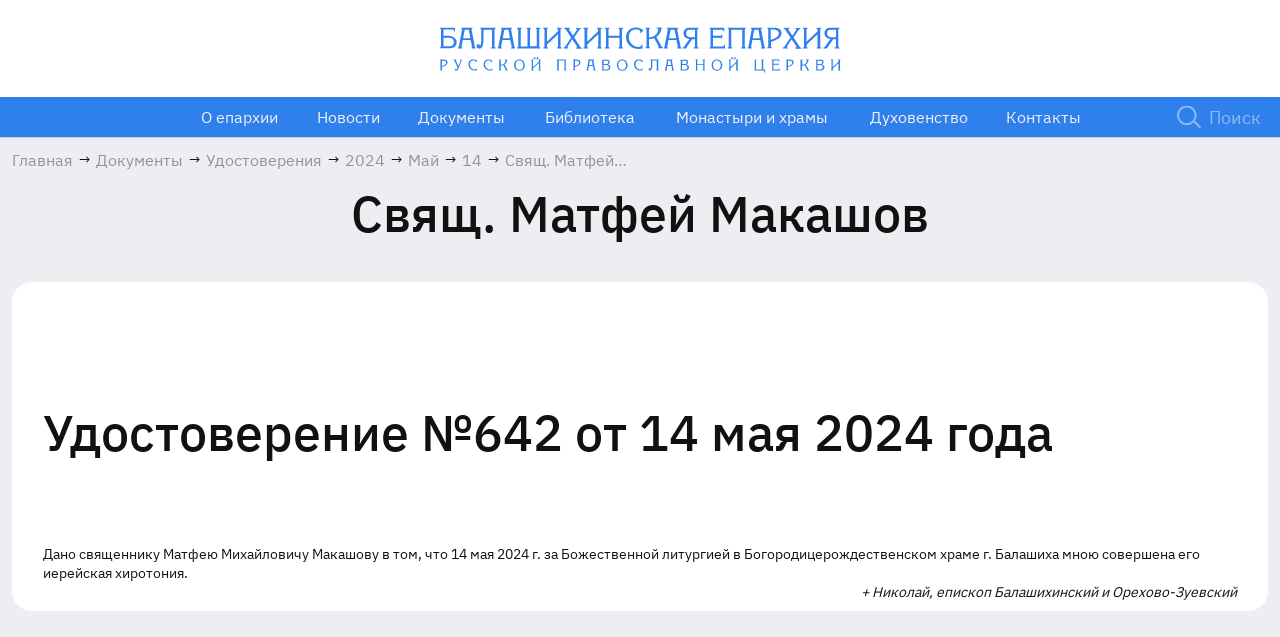

--- FILE ---
content_type: text/html; charset=UTF-8
request_url: https://mosbalepar.ru/documents/consecrations/2024/05/14/179418/
body_size: 7771
content:
 <!DOCTYPE html>
<html lang="ru">
  <head>
      <meta charset="utf-8">
      <meta http-equiv="X-UA-Compatible" content="IE=edge">
      <meta content="width=device-width, initial-scale=1.0" name="viewport">
      <meta name="theme-color" content="#ffffff">
      <title>Свящ. Матфей Макашов</title>
      <link rel="canonical" href="https://mosbalepar.ru/documents/consecrations/2024/05/14/179418/"/>
      <link rel="shortcut icon" href="/favicon.ico" type="image/x-icon">
      <link rel="icon" href="/favicon.ico" type="image/x-icon">
      <link rel="apple-touch-icon" sizes="180x180" href="/apple-touch-icon.png">
      <link rel="icon" type="image/png" sizes="32x32" href="/favicon-32x32.png">
      <link rel="icon" type="image/png" sizes="16x16" href="/favicon-16x16.png">
            <meta http-equiv="Content-Type" content="text/html; charset=UTF-8" />
<script data-skip-moving="true">(function(w, d, n) {var cl = "bx-core";var ht = d.documentElement;var htc = ht ? ht.className : undefined;if (htc === undefined || htc.indexOf(cl) !== -1){return;}var ua = n.userAgent;if (/(iPad;)|(iPhone;)/i.test(ua)){cl += " bx-ios";}else if (/Windows/i.test(ua)){cl += ' bx-win';}else if (/Macintosh/i.test(ua)){cl += " bx-mac";}else if (/Linux/i.test(ua) && !/Android/i.test(ua)){cl += " bx-linux";}else if (/Android/i.test(ua)){cl += " bx-android";}cl += (/(ipad|iphone|android|mobile|touch)/i.test(ua) ? " bx-touch" : " bx-no-touch");cl += w.devicePixelRatio && w.devicePixelRatio >= 2? " bx-retina": " bx-no-retina";if (/AppleWebKit/.test(ua)){cl += " bx-chrome";}else if (/Opera/.test(ua)){cl += " bx-opera";}else if (/Firefox/.test(ua)){cl += " bx-firefox";}ht.className = htc ? htc + " " + cl : cl;})(window, document, navigator);</script>


<link href="/bitrix/js/ui/design-tokens/dist/ui.design-tokens.min.css?171864079423463" type="text/css"  rel="stylesheet" />
<link href="/bitrix/cache/css/s1/balep2022/page_0377929b9520ef2c0a011db3f9d0856d/page_0377929b9520ef2c0a011db3f9d0856d_v1.css?17653804883051" type="text/css"  rel="stylesheet" />
<link href="/bitrix/cache/css/s1/balep2022/template_ddbe745854b8df9b6c36cc725c993e9a/template_ddbe745854b8df9b6c36cc725c993e9a_v1.css?1765379620263076" type="text/css"  data-template-style="true" rel="stylesheet" />
<link href="/bitrix/panel/main/popup.min.css?171864079320774" type="text/css"  data-template-style="true"  rel="stylesheet" />







<!-- dev2fun module opengraph -->
<meta property="og:title" content="Свящ. Матфей Макашов"/>
<meta property="og:url" content="https://mosbalepar.ru/documents/consecrations/2024/05/14/179418/"/>
<meta property="og:type" content="website"/>
<meta property="og:site_name" content="Балашихинская епархия Русской Православной Церкви"/>
<!-- /dev2fun module opengraph -->



  
  </head>
  <body>
  <div class="preloader"></div>
  <div id="panelka"></div>
  <div id="gotop"><span class="icon-chevron">
        <svg class="icon-svg">
          <use xlink:href="/local/templates/balep2022/img/sprite.svg#chevron"></use>
        </svg></span>
    </div>
    <div id="app">
      <header class="header">
        <div class="header-top"> 
          <div class="container-fluid">
                            <a class="header-logo" href="/">
                                <img class="is-desktop " src="/local/templates/balep2022/img/logo-desc.svg" alt="Logo" height="46">
                  <img class="is-tablet" src="/local/templates/balep2022/img/logo-mob.svg" alt="Logo">
                  <img class="show-menu-logo" src="/local/templates/balep2022/img/logo-mob-menu.svg" alt="Logo">
                                  </a>
                            </div>
        </div>
        <div class="header-bot">
          <div class="container-fluid">
            <div class="nav-toggler js-show-nav-mobile">
              <div class="nav-toggler__icon"> 
                <div class="nav-toggler__icon--open"> <span class="icon-hamburger">
                    <svg class="icon-svg">
                      <use xlink:href="/local/templates/balep2022/img/sprite.svg#hamburger"></use>
                    </svg></span>
                </div>
                <div class="nav-toggler__icon--close"><span class="icon-hamburger-close">
                    <svg class="icon-svg">
                      <use xlink:href="/local/templates/balep2022/img/sprite.svg#hamburger-close"></use>
                    </svg></span>
                </div>
              </div>
              <div class="nav-toggler__text">меню</div>
            </div>
            <nav class="main-nav" id="nav-mobile" itemscope="" itemtype="http://schema.org/SiteNavigationElement">
              <ul class="main-nav__list" itemscope="" itemtype="http://schema.org/ItemList">
                <li class="main-nav__item is-tablet">
                  <a class="main-nav__link main-nav__link--icon js-show-search-drop">
                    <span class="main-nav__link-icon">
                      <span class="icon-search">
                        <svg class="icon-svg">
                          <use xlink:href="/local/templates/balep2022/img/sprite.svg#search"></use>
                        </svg>
                      </span>
                    </span>
                    <span class="main-nav__text">Поиск</span>
                  </a>
                </li>
                



	
	
					<li class="main-nav__item main-nav__item--has-child" itemprop="itemListElement" itemscope="" itemtype="http://schema.org/ItemList">
				<a class="main-nav__link" href="/eparhy/" itemprop="url">
					<span class="main-nav__text-main">О епархии</span>
					<span class="main-nav__text-second" itemprop="name" >О епархии</span>
                    <meta itemprop="name" content="О епархии" />
<!--                    <meta itemprop="position" content="--><!--">-->
				</a>
				<span class="main-nav__item-arrow-bot js-open-drop-nav">
					<span class="icon-chevron-b">
						<svg class="icon-svg">
							<use xlink:href="/local/templates/balep2022/img/sprite.svg#chevron-b"></use>
						</svg>
					</span>
				</span>
				<ul class="main-nav__drop" itemprop="itemListElement" itemscope="" itemtype="http://schema.org/ItemList">
		
	
	

	
	
		
			                <li class="main-nav__drop-item" itemprop="itemListElement" itemscope="" itemtype="http://schema.org/ItemList"><a class="main-nav__drop-link" href="/eparhy/head/" itemprop="url"><span itemprop="name">Правящий архиерей</span></a><meta itemprop="name" content="Правящий архиерей" />

			</li>
			
		
	
	

	
	
		
			                <li class="main-nav__drop-item" itemprop="itemListElement" itemscope="" itemtype="http://schema.org/ItemList"><a class="main-nav__drop-link" href="/eparhy/eparkhialnoe-upravlenie/" itemprop="url"><span itemprop="name">Епархиальное управление</span></a><meta itemprop="name" content="Епархиальное управление" />

			</li>
			
		
	
	

	
	
		
			                <li class="main-nav__drop-item" itemprop="itemListElement" itemscope="" itemtype="http://schema.org/ItemList"><a class="main-nav__drop-link" href="/eparhy/eparkhialnyy-sovet/" itemprop="url"><span itemprop="name">Епархиальный совет</span></a><meta itemprop="name" content="Епархиальный совет" />

			</li>
			
		
	
	

	
	
		
			                <li class="main-nav__drop-item" itemprop="itemListElement" itemscope="" itemtype="http://schema.org/ItemList"><a class="main-nav__drop-link" href="/eparhy/struktury-i-otdely/" itemprop="url"><span itemprop="name">Отделы и комиссии</span></a><meta itemprop="name" content="Отделы и комиссии" />

			</li>
			
		
	
	

	
	
		
			                <li class="main-nav__drop-item" itemprop="itemListElement" itemscope="" itemtype="http://schema.org/ItemList"><a class="main-nav__drop-link" href="/eparhy/dukhovniki-eparkhii/" itemprop="url"><span itemprop="name">Духовники епархии</span></a><meta itemprop="name" content="Духовники епархии" />

			</li>
			
		
	
	

	
	
		
			                <li class="main-nav__drop-item" itemprop="itemListElement" itemscope="" itemtype="http://schema.org/ItemList"><a class="main-nav__drop-link" href="/novomucheniki/" itemprop="url"><span itemprop="name">Новомученики</span></a><meta itemprop="name" content="Новомученики" />

			</li>
			
		
	
	

			</ul></li>	
	
					<li class="main-nav__item main-nav__item--has-child" itemprop="itemListElement" itemscope="" itemtype="http://schema.org/ItemList">
				<a class="main-nav__link" href="/news/" itemprop="url">
					<span class="main-nav__text-main">Новости</span>
					<span class="main-nav__text-second" itemprop="name" >Новости</span>
                    <meta itemprop="name" content="Новости" />
<!--                    <meta itemprop="position" content="--><!--">-->
				</a>
				<span class="main-nav__item-arrow-bot js-open-drop-nav">
					<span class="icon-chevron-b">
						<svg class="icon-svg">
							<use xlink:href="/local/templates/balep2022/img/sprite.svg#chevron-b"></use>
						</svg>
					</span>
				</span>
				<ul class="main-nav__drop" itemprop="itemListElement" itemscope="" itemtype="http://schema.org/ItemList">
		
	
	

	
	
		
			                <li class="main-nav__drop-item" itemprop="itemListElement" itemscope="" itemtype="http://schema.org/ItemList"><a class="main-nav__drop-link" href="https://balep.ru/news/" itemprop="url"><span itemprop="name">Все новости</span></a><meta itemprop="name" content="Все новости" />

			</li>
			
		
	
	

	
	
		
			                <li class="main-nav__drop-item" itemprop="itemListElement" itemscope="" itemtype="http://schema.org/ItemList"><a class="main-nav__drop-link" href="https://balep.ru/news/?tag=137" itemprop="url"><span itemprop="name">Архиерей</span></a><meta itemprop="name" content="Архиерей" />

			</li>
			
		
	
	

	
	
		
			                <li class="main-nav__drop-item" itemprop="itemListElement" itemscope="" itemtype="http://schema.org/ItemList"><a class="main-nav__drop-link" href="https://balep.ru/news/?tag=52" itemprop="url"><span itemprop="name">Балашихинское благочиние</span></a><meta itemprop="name" content="Балашихинское благочиние" />

			</li>
			
		
	
	

	
	
		
			                <li class="main-nav__drop-item" itemprop="itemListElement" itemscope="" itemtype="http://schema.org/ItemList"><a class="main-nav__drop-link" href="https://balep.ru/news/?tag=29" itemprop="url"><span itemprop="name">Богородское благочиние</span></a><meta itemprop="name" content="Богородское благочиние" />

			</li>
			
		
	
	

	
	
		
			                <li class="main-nav__drop-item" itemprop="itemListElement" itemscope="" itemtype="http://schema.org/ItemList"><a class="main-nav__drop-link" href="https://balep.ru/news/?tag=145" itemprop="url"><span itemprop="name">Ликино-Дулёвское благочиние</span></a><meta itemprop="name" content="Ликино-Дулёвское благочиние" />

			</li>
			
		
	
	

	
	
		
			                <li class="main-nav__drop-item" itemprop="itemListElement" itemscope="" itemtype="http://schema.org/ItemList"><a class="main-nav__drop-link" href="https://balep.ru/news/?tag=136" itemprop="url"><span itemprop="name">Лосино-Петровское благочиние</span></a><meta itemprop="name" content="Лосино-Петровское благочиние" />

			</li>
			
		
	
	

	
	
		
			                <li class="main-nav__drop-item" itemprop="itemListElement" itemscope="" itemtype="http://schema.org/ItemList"><a class="main-nav__drop-link" href="https://balep.ru/news/?tag=36" itemprop="url"><span itemprop="name">Орехово-Зуевское благочиние</span></a><meta itemprop="name" content="Орехово-Зуевское благочиние" />

			</li>
			
		
	
	

	
	
		
			                <li class="main-nav__drop-item" itemprop="itemListElement" itemscope="" itemtype="http://schema.org/ItemList"><a class="main-nav__drop-link" href="https://balep.ru/news/?tag=44" itemprop="url"><span itemprop="name">Павловопосадское благочиние</span></a><meta itemprop="name" content="Павловопосадское благочиние" />

			</li>
			
		
	
	

	
	
		
			                <li class="main-nav__drop-item" itemprop="itemListElement" itemscope="" itemtype="http://schema.org/ItemList"><a class="main-nav__drop-link" href="https://balep.ru/news/?tag=20" itemprop="url"><span itemprop="name">Шатурское благочиние</span></a><meta itemprop="name" content="Шатурское благочиние" />

			</li>
			
		
	
	

	
	
		
			                <li class="main-nav__drop-item" itemprop="itemListElement" itemscope="" itemtype="http://schema.org/ItemList"><a class="main-nav__drop-link" href="https://balep.ru/news/?tag=26" itemprop="url"><span itemprop="name">Щёлковское благочиние</span></a><meta itemprop="name" content="Щёлковское благочиние" />

			</li>
			
		
	
	

	
	
		
			                <li class="main-nav__drop-item" itemprop="itemListElement" itemscope="" itemtype="http://schema.org/ItemList"><a class="main-nav__drop-link" href="https://balep.ru/news/?tag=81" itemprop="url"><span itemprop="name">Новости монастырей</span></a><meta itemprop="name" content="Новости монастырей" />

			</li>
			
		
	
	

			</ul></li>	
	
					<li class="main-nav__item main-nav__item--has-child" itemprop="itemListElement" itemscope="" itemtype="http://schema.org/ItemList">
				<a class="main-nav__link" href="/documents/" itemprop="url">
					<span class="main-nav__text-main">Документы</span>
					<span class="main-nav__text-second" itemprop="name" >Документы</span>
                    <meta itemprop="name" content="Документы" />
<!--                    <meta itemprop="position" content="--><!--">-->
				</a>
				<span class="main-nav__item-arrow-bot js-open-drop-nav">
					<span class="icon-chevron-b">
						<svg class="icon-svg">
							<use xlink:href="/local/templates/balep2022/img/sprite.svg#chevron-b"></use>
						</svg>
					</span>
				</span>
				<ul class="main-nav__drop" itemprop="itemListElement" itemscope="" itemtype="http://schema.org/ItemList">
		
	
	

	
	
		
			                <li class="main-nav__drop-item" itemprop="itemListElement" itemscope="" itemtype="http://schema.org/ItemList"><a class="main-nav__drop-link" href="/documents/circulars/" itemprop="url"><span itemprop="name">Циркуляры</span></a><meta itemprop="name" content="Циркуляры" />

			</li>
			
		
	
	

	
	
		
			                <li class="main-nav__drop-item" itemprop="itemListElement" itemscope="" itemtype="http://schema.org/ItemList"><a class="main-nav__drop-link" href="/documents/decrees/" itemprop="url"><span itemprop="name">Указы</span></a><meta itemprop="name" content="Указы" />

			</li>
			
		
	
	

	
	
		
			                <li class="main-nav__drop-item" itemprop="itemListElement" itemscope="" itemtype="http://schema.org/ItemList"><a class="main-nav__drop-link" href="/documents/orders/" itemprop="url"><span itemprop="name">Распоряжения</span></a><meta itemprop="name" content="Распоряжения" />

			</li>
			
		
	
	

	
	
		
			                <li class="main-nav__drop-item" itemprop="itemListElement" itemscope="" itemtype="http://schema.org/ItemList"><a class="main-nav__drop-link" href="/documents/consecrations/" itemprop="url"><span itemprop="name">Удостоверения</span></a><meta itemprop="name" content="Удостоверения" />

			</li>
			
		
	
	

	
	
		
			                <li class="main-nav__drop-item" itemprop="itemListElement" itemscope="" itemtype="http://schema.org/ItemList"><a class="main-nav__drop-link" href="/documents/misc/" itemprop="url"><span itemprop="name">Прочие документы</span></a><meta itemprop="name" content="Прочие документы" />

			</li>
			
		
	
	

			</ul></li>	
	
					<li class="main-nav__item main-nav__item--has-child" itemprop="itemListElement" itemscope="" itemtype="http://schema.org/ItemList">
				<a class="main-nav__link" href="/library/" itemprop="url">
					<span class="main-nav__text-main">Библиотека</span>
					<span class="main-nav__text-second" itemprop="name" >Библиотека</span>
                    <meta itemprop="name" content="Библиотека" />
<!--                    <meta itemprop="position" content="--><!--">-->
				</a>
				<span class="main-nav__item-arrow-bot js-open-drop-nav">
					<span class="icon-chevron-b">
						<svg class="icon-svg">
							<use xlink:href="/local/templates/balep2022/img/sprite.svg#chevron-b"></use>
						</svg>
					</span>
				</span>
				<ul class="main-nav__drop" itemprop="itemListElement" itemscope="" itemtype="http://schema.org/ItemList">
		
	
	

	
	
		
			                <li class="main-nav__drop-item" itemprop="itemListElement" itemscope="" itemtype="http://schema.org/ItemList"><a class="main-nav__drop-link" href="/library/bible/" itemprop="url"><span itemprop="name">Библия</span></a><meta itemprop="name" content="Библия" />

			</li>
			
		
	
	

	
	
		
			                <li class="main-nav__drop-item" itemprop="itemListElement" itemscope="" itemtype="http://schema.org/ItemList"><a class="main-nav__drop-link" href="/library/sermons/" itemprop="url"><span itemprop="name">Проповеди</span></a><meta itemprop="name" content="Проповеди" />

			</li>
			
		
	
	

	
	
		
			                <li class="main-nav__drop-item" itemprop="itemListElement" itemscope="" itemtype="http://schema.org/ItemList"><a class="main-nav__drop-link" href="/library/dukhovnaya-muzyka/" itemprop="url"><span itemprop="name">Духовная музыка</span></a><meta itemprop="name" content="Духовная музыка" />

			</li>
			
		
	
	

	
	
		
			                <li class="main-nav__drop-item" itemprop="itemListElement" itemscope="" itemtype="http://schema.org/ItemList"><a class="main-nav__drop-link" href="/library/bogosluzhebnye-teksty-i-molitvy/" itemprop="url"><span itemprop="name">Богослужебные тексты и молитвы</span></a><meta itemprop="name" content="Богослужебные тексты и молитвы" />

			</li>
			
		
	
	

			</ul></li>	
	
		
							<li class="main-nav__item" itemprop="itemListElement" itemscope="" itemtype="http://schema.org/ItemList">
					<a class="main-nav__link"  href="/eparhy/temples/" itemprop="url">
						<span class="main-nav__text-main">Монастыри и храмы</span>
						<span class="main-nav__text-second" itemprop="name" >Монастыри и храмы</span>
                        <meta itemprop="name" content="Монастыри и храмы" />
					</a>	

				</li>
			
		
	
	

	
	
		
							<li class="main-nav__item" itemprop="itemListElement" itemscope="" itemtype="http://schema.org/ItemList">
					<a class="main-nav__link"  href="/eparhy/klirics/by-lastname/" itemprop="url">
						<span class="main-nav__text-main">Духовенство</span>
						<span class="main-nav__text-second" itemprop="name" >Духовенство</span>
                        <meta itemprop="name" content="Духовенство" />
					</a>	

				</li>
			
		
	
	

	
	
					<li class="main-nav__item main-nav__item--has-child" itemprop="itemListElement" itemscope="" itemtype="http://schema.org/ItemList">
				<a class="main-nav__link" href="/contacts/" itemprop="url">
					<span class="main-nav__text-main">Контакты</span>
					<span class="main-nav__text-second" itemprop="name" >Контакты</span>
                    <meta itemprop="name" content="Контакты" />
<!--                    <meta itemprop="position" content="--><!--">-->
				</a>
				<span class="main-nav__item-arrow-bot js-open-drop-nav">
					<span class="icon-chevron-b">
						<svg class="icon-svg">
							<use xlink:href="/local/templates/balep2022/img/sprite.svg#chevron-b"></use>
						</svg>
					</span>
				</span>
				<ul class="main-nav__drop" itemprop="itemListElement" itemscope="" itemtype="http://schema.org/ItemList">
		
	
	

	
	
		
			                <li class="main-nav__drop-item" itemprop="itemListElement" itemscope="" itemtype="http://schema.org/ItemList"><a class="main-nav__drop-link" href="/contacts/kanonicheskaya-komissiya/" itemprop="url"><span itemprop="name">Каноническая комиссия</span></a><meta itemprop="name" content="Каноническая комиссия" />

			</li>
			
		
	
	

	
	
		
			                <li class="main-nav__drop-item" itemprop="itemListElement" itemscope="" itemtype="http://schema.org/ItemList"><a class="main-nav__drop-link" href="/contacts/feedback/" itemprop="url"><span itemprop="name">Обратная связь</span></a><meta itemprop="name" content="Обратная связь" />

			</li>
			
		
	
	

	
	
		
			                <li class="main-nav__drop-item" itemprop="itemListElement" itemscope="" itemtype="http://schema.org/ItemList"><a class="main-nav__drop-link" href="/contacts/requisites" itemprop="url"><span itemprop="name">Реквизиты</span></a><meta itemprop="name" content="Реквизиты" />

			</li>
			
		
	
	

	
	
		
			                <li class="main-nav__drop-item" itemprop="itemListElement" itemscope="" itemtype="http://schema.org/ItemList"><a class="main-nav__drop-link" href="/contacts/faq/" itemprop="url"><span itemprop="name">Часто задаваемые вопросы</span></a><meta itemprop="name" content="Часто задаваемые вопросы" />

			</li>
			
		
	
	

	</ul></li>
                
              </ul>
            </nav>
            <form class="search-form js-show-search-drop" action="/search/"> 
              <button class="search-form__btn" name="s" type="submit"><img src="/local/templates/balep2022/img/icon/search.svg" alt=""></button>
              <input class="search-form__input" readonly name="q" type="text" placeholder="Поиск">
            </form>
          </div>
        </div>
        <div class="drop-search js-show-search-drop-target">
          <div class="drop-search__inner">
            <form class="search-form" action="/search/"> 
              <button class="search-form__btn" name="s" type="submit"><span class="icon-search">
                  <svg class="icon-svg">
                    <use xlink:href="/local/templates/balep2022/img/sprite.svg#search"></use>
                  </svg></span>
              </button>
              <input class="search-form__input" name="q" type="text" placeholder="Введите слово для поиска"><span class="search-form__clear js-clear-input"><span class="icon-close">
                  <svg class="icon-svg">
                    <use xlink:href="/local/templates/balep2022/img/sprite.svg#close"></use>
                  </svg></span></span>
            </form>
          </div>
        </div>
      </header>
            <main class="content ">
                        <div class="container-fluid">
          <nav class="breadcrumb-block" aria-label="breadcrumb" >
<ol class="breadcrumb" itemprop="http://schema.org/breadcrumb" itemscope itemtype="http://schema.org/BreadcrumbList">

			<li class="breadcrumb-item" itemprop="itemListElement" itemscope itemtype="https://schema.org/ListItem">
				<a href="/" title="Главная"  itemprop="item">
					<span  itemprop="name">Главная</span>
				</a>
				<meta itemprop="position" content="1" />
			</li><span class="breadcrumb-separator">→</span>
			<li class="breadcrumb-item" itemprop="itemListElement" itemscope itemtype="https://schema.org/ListItem">
				<a href="/documents/" title="Документы"  itemprop="item">
					<span  itemprop="name">Документы</span>
				</a>
				<meta itemprop="position" content="2" />
			</li><span class="breadcrumb-separator">→</span>
			<li class="breadcrumb-item" itemprop="itemListElement" itemscope itemtype="https://schema.org/ListItem">
				<a href="/documents/consecrations/" title="Удостоверения"  itemprop="item">
					<span  itemprop="name">Удостоверения</span>
				</a>
				<meta itemprop="position" content="3" />
			</li><span class="breadcrumb-separator">→</span>
			<li class="breadcrumb-item" itemprop="itemListElement" itemscope itemtype="https://schema.org/ListItem">
				<a href="/documents/consecrations/2024/" title="2024"  itemprop="item">
					<span  itemprop="name">2024</span>
				</a>
				<meta itemprop="position" content="4" />
			</li><span class="breadcrumb-separator">→</span>
			<li class="breadcrumb-item" itemprop="itemListElement" itemscope itemtype="https://schema.org/ListItem">
				<a href="/documents/consecrations/2024/05/" title="Май"  itemprop="item">
					<span  itemprop="name">Май</span>
				</a>
				<meta itemprop="position" content="5" />
			</li><span class="breadcrumb-separator">→</span>
			<li class="breadcrumb-item" itemprop="itemListElement" itemscope itemtype="https://schema.org/ListItem">
				<a href="/documents/consecrations/2024/05/14/" title="14"  itemprop="item">
					<span  itemprop="name">14</span>
				</a>
				<meta itemprop="position" content="6" />
			</li><span class="breadcrumb-separator">→</span>
			<li class="breadcrumb-item active" aria-current="page" itemprop="itemListElement" itemscope="" itemtype="http://schema.org/ListItem">
			    <meta itemprop="item" content="Свящ. Матфей Макашов" />
				<span  itemprop="name">Свящ. Матфей Макашов</span>
				<meta itemprop="position" content="7" />
			</li></ol></nav>           
          </div>
        <div class="main-content"> 
    <div class="main-content__head"> 
    <div class="container container--medium">
        <div class="main-content__title"> 
        <h1 class="m-0">Свящ. Матфей Макашов</h1>
        </div>
    </div>
    </div>
<div class="main-content__body">
	<div class="container container--medium">
	
	<div class="news-detail show-mobile" id="bx_2663864669_">
		<div class="news-detail__content no-top-border">
							<h1>Удостоверение №642 от 14 мая 2024 года				</h1>
						Дано священнику Матфею Михайловичу Макашову в том, что 14 мая 2024 г. за Божественной литургией в Богородицерождественском храме г. Балашиха мною совершена его иерейская хиротония.   
			<br>
			 
				<div class='text-right'><em>+ Николай, епископ Балашихинский и Орехово-Зуевский</em></div>
					</div>
	</div>
	<br><br>
		<div class="ukaz-popup__print">
				</div>
	</div>
</div>
</div>
</div>

</main>
      <footer class="footer">
        <div class="container"> 
          <div class="footer-info">
            <div class="footer-info__item"> 
              <div class="footer-info__icon"> <span class="icon-loc">
                  <svg class="icon-svg">
                    <use xlink:href="/local/templates/balep2022/img/sprite.svg#loc"></use>
                  </svg></span>
              </div>
              <div class="footer-info__text">
			  143900, Московская область, город Балашиха, площадь Александра Невского, д. 1 корп. 1              </div>
            </div>
            <div class="footer-info__item"><a class="footer-info__link" href="tel::+74951919309"> 
                <div class="footer-info__icon"> <span class="icon-phone">
                    <svg class="icon-svg">
                      <use xlink:href="/local/templates/balep2022/img/sprite.svg#phone"></use>
                    </svg></span>
                </div>
                <div class="footer-info__text">+7 (495) 19-19-309</div></a>
              </div>
              <div class="footer-info__item"> 
	<div class="social">
		<a class="social__item" href="https://vk.com/mosbalepar/" target="_blank" rel="noopener"  rel="nofollow" id="bx_3218110189_147514">
		<span class="icon-vk">
		<svg class="icon-svg">
			<use xlink:href="/local/templates/balep2022/img/sprite.svg#vk"></use>
		</svg>
		</span>
	</a>        
		<a class="social__item" href="https://t.me/mosbalepar" target="_blank" rel="noopener"  rel="nofollow" id="bx_3218110189_147517">
		<span class="icon-tg">
		<svg class="icon-svg">
			<use xlink:href="/local/templates/balep2022/img/sprite.svg#tg"></use>
		</svg>
		</span>
	</a>        
	</div>
</div>            
            <div class="footer-info__item"> 
              <div class="copyright">© 2001—2026 Балашихинская Епархия Русской Православной Церкви</div>
            </div>
<div class="makers">
                            <div class="makers-text">
                                Сделано в -
                            </div>
                            <a href="https://artbyte.agency/" rel="nofollow" target="_blank" class="makers-logo">
                                <img src="/local/img/artbyte-f.svg" alt="artbyte - разработка сайтов">
                            </a>
                        </div>
          </div>
        </div>
      </footer>
	  <div class="popup popup__form" id="subscrube-popup" style="display:none;">
	<div class="popup__inner"> 
		<div class="popup__head"> 
		<div class="popup__title"> 
			<div class="h2 m-0">Подписка на новости</div>
		</div>
		</div>
		<div class="popup__body"> 
			<form class="form js-validate-form ajax-form" method="post" action="/local/ajax/subscribe.php" id="subscribe-fprm">
				<div class="from__row">
				<label class="form__label" for="input-subscrube">E-mail</label>
					<input class="form__input" id="input-subscrube" type="text" name="email" placeholder="" data-msg-required="Поле не должно быть пустым" data-msg-email="Введите корректный email" data-rule-required="true" data-rule-email="true">
				</div>
				<div class="form__footer"> 
					<input class="btn form__btn" type="submit" value="Подписаться">
				</div>
				<div class="ajax-result"></div>
			</form>
		</div>
	</div>
</div>

<div class="popup popup-duhovensvto" id="duhovenstvo-popup" style="display:none;">
        <div class="popup__inner"> 
          <div class="person" id="popup_duhovenstvo_content">
			Загрузка...
          </div>
        </div>
      </div>
    </div>


  <!-- Yandex.Metrika counter -->  <noscript><div><img src="https://mc.yandex.ru/watch/91197114" style="position:absolute; left:-9999px;" alt="" /></div></noscript> <!-- /Yandex.Metrika counter -->
	<div class="popup popup-grey" id="ukaz-popup" style="display:none;">
    <div class="popup__inner" id="ukaz_ajax_popup">
        Загрузка...
    </div>
</div>
  <script>if(!window.BX)window.BX={};if(!window.BX.message)window.BX.message=function(mess){if(typeof mess==='object'){for(let i in mess) {BX.message[i]=mess[i];} return true;}};</script>
<script>(window.BX||top.BX).message({"JS_CORE_LOADING":"Загрузка...","JS_CORE_NO_DATA":"- Нет данных -","JS_CORE_WINDOW_CLOSE":"Закрыть","JS_CORE_WINDOW_EXPAND":"Развернуть","JS_CORE_WINDOW_NARROW":"Свернуть в окно","JS_CORE_WINDOW_SAVE":"Сохранить","JS_CORE_WINDOW_CANCEL":"Отменить","JS_CORE_WINDOW_CONTINUE":"Продолжить","JS_CORE_H":"ч","JS_CORE_M":"м","JS_CORE_S":"с","JSADM_AI_HIDE_EXTRA":"Скрыть лишние","JSADM_AI_ALL_NOTIF":"Показать все","JSADM_AUTH_REQ":"Требуется авторизация!","JS_CORE_WINDOW_AUTH":"Войти","JS_CORE_IMAGE_FULL":"Полный размер"});</script><script src="/bitrix/js/main/core/core.min.js?1763125219229643"></script><script>BX.Runtime.registerExtension({"name":"main.core","namespace":"BX","loaded":true});</script>
<script>BX.setJSList(["\/bitrix\/js\/main\/core\/core_ajax.js","\/bitrix\/js\/main\/core\/core_promise.js","\/bitrix\/js\/main\/polyfill\/promise\/js\/promise.js","\/bitrix\/js\/main\/loadext\/loadext.js","\/bitrix\/js\/main\/loadext\/extension.js","\/bitrix\/js\/main\/polyfill\/promise\/js\/promise.js","\/bitrix\/js\/main\/polyfill\/find\/js\/find.js","\/bitrix\/js\/main\/polyfill\/includes\/js\/includes.js","\/bitrix\/js\/main\/polyfill\/matches\/js\/matches.js","\/bitrix\/js\/ui\/polyfill\/closest\/js\/closest.js","\/bitrix\/js\/main\/polyfill\/fill\/main.polyfill.fill.js","\/bitrix\/js\/main\/polyfill\/find\/js\/find.js","\/bitrix\/js\/main\/polyfill\/matches\/js\/matches.js","\/bitrix\/js\/main\/polyfill\/core\/dist\/polyfill.bundle.js","\/bitrix\/js\/main\/core\/core.js","\/bitrix\/js\/main\/polyfill\/intersectionobserver\/js\/intersectionobserver.js","\/bitrix\/js\/main\/lazyload\/dist\/lazyload.bundle.js","\/bitrix\/js\/main\/polyfill\/core\/dist\/polyfill.bundle.js","\/bitrix\/js\/main\/parambag\/dist\/parambag.bundle.js"]);
</script>
<script>BX.Runtime.registerExtension({"name":"fx","namespace":"window","loaded":true});</script>
<script>BX.Runtime.registerExtension({"name":"ui.design-tokens","namespace":"window","loaded":true});</script>
<script>BX.Runtime.registerExtension({"name":"main.pageobject","namespace":"BX","loaded":true});</script>
<script>(window.BX||top.BX).message({"JS_CORE_LOADING":"Загрузка...","JS_CORE_NO_DATA":"- Нет данных -","JS_CORE_WINDOW_CLOSE":"Закрыть","JS_CORE_WINDOW_EXPAND":"Развернуть","JS_CORE_WINDOW_NARROW":"Свернуть в окно","JS_CORE_WINDOW_SAVE":"Сохранить","JS_CORE_WINDOW_CANCEL":"Отменить","JS_CORE_WINDOW_CONTINUE":"Продолжить","JS_CORE_H":"ч","JS_CORE_M":"м","JS_CORE_S":"с","JSADM_AI_HIDE_EXTRA":"Скрыть лишние","JSADM_AI_ALL_NOTIF":"Показать все","JSADM_AUTH_REQ":"Требуется авторизация!","JS_CORE_WINDOW_AUTH":"Войти","JS_CORE_IMAGE_FULL":"Полный размер"});</script>
<script>BX.Runtime.registerExtension({"name":"window","namespace":"window","loaded":true});</script>
<script>(window.BX||top.BX).message({"LANGUAGE_ID":"ru","FORMAT_DATE":"DD.MM.YYYY","FORMAT_DATETIME":"DD.MM.YYYY HH:MI:SS","COOKIE_PREFIX":"BITRIX_SM","SERVER_TZ_OFFSET":"10800","UTF_MODE":"Y","SITE_ID":"s1","SITE_DIR":"\/","USER_ID":"","SERVER_TIME":1768720395,"USER_TZ_OFFSET":0,"USER_TZ_AUTO":"Y","bitrix_sessid":"9397898aef77bd822251c1c786ab570f"});</script><script  src="/bitrix/cache/js/s1/balep2022/kernel_main/kernel_main_v1.js?1765433897169009"></script>
<script>BX.setJSList(["\/bitrix\/js\/main\/core\/core_fx.js","\/bitrix\/js\/main\/session.js","\/bitrix\/js\/main\/pageobject\/dist\/pageobject.bundle.js","\/bitrix\/js\/main\/core\/core_window.js","\/bitrix\/js\/main\/date\/main.date.js","\/bitrix\/js\/main\/core\/core_date.js","\/bitrix\/js\/main\/utils.js","\/local\/templates\/balep2022\/js\/vendor.js","\/local\/templates\/balep2022\/js\/jquery.main.js","\/local\/templates\/balep2022\/js\/jquery.form.min.js","\/local\/lib\/js\/jquery.tokeninput.js","\/local\/editordops\/mepardopps.js","\/local\/templates\/balep2022\/js\/custom.js"]);</script>
<script>BX.setCSSList(["\/local\/templates\/balep2022\/components\/mepar\/docs_detail\/docs2022\/style.css","\/local\/templates\/balep2022\/css\/vendor.css","\/local\/templates\/balep2022\/css\/main.css","\/local\/templates\/balep2022\/css\/custom.css"]);</script>
<script  src="/bitrix/cache/js/s1/balep2022/template_18b01d466e69380b96e40fe0d0e60650/template_18b01d466e69380b96e40fe0d0e60650_v1.js?1765379620601081"></script>

<script>
$(document).ready(function(){
	});
</script><script type="text/javascript" > (function(m,e,t,r,i,k,a){m[i]=m[i]||function(){(m[i].a=m[i].a||[]).push(arguments)}; m[i].l=1*new Date(); for (var j = 0; j < document.scripts.length; j++) {if (document.scripts[j].src === r) { return; }} k=e.createElement(t),a=e.getElementsByTagName(t)[0],k.async=1,k.src=r,a.parentNode.insertBefore(k,a)}) (window, document, "script", "https://mc.yandex.ru/metrika/tag.js", "ym"); ym(91197114, "init", { clickmap:true, trackLinks:true, accurateTrackBounce:true, webvisor:true }); </script></body>
</html>

--- FILE ---
content_type: text/html; charset=UTF-8
request_url: https://mosbalepar.ru/documents/consecrations/2024/05/14/179418/
body_size: 7330
content:
 <!DOCTYPE html>
<html lang="ru">
  <head>
      <meta charset="utf-8">
      <meta http-equiv="X-UA-Compatible" content="IE=edge">
      <meta content="width=device-width, initial-scale=1.0" name="viewport">
      <meta name="theme-color" content="#ffffff">
      <title>Свящ. Матфей Макашов</title>
      <link rel="canonical" href="https://mosbalepar.ru/documents/consecrations/2024/05/14/179418/"/>
      <link rel="shortcut icon" href="/favicon.ico" type="image/x-icon">
      <link rel="icon" href="/favicon.ico" type="image/x-icon">
      <link rel="apple-touch-icon" sizes="180x180" href="/apple-touch-icon.png">
      <link rel="icon" type="image/png" sizes="32x32" href="/favicon-32x32.png">
      <link rel="icon" type="image/png" sizes="16x16" href="/favicon-16x16.png">
            <meta http-equiv="Content-Type" content="text/html; charset=UTF-8" />
<link href="/bitrix/js/ui/design-tokens/dist/ui.design-tokens.min.css?171864079423463" type="text/css"  rel="stylesheet" />
<link href="/bitrix/cache/css/s1/balep2022/page_0377929b9520ef2c0a011db3f9d0856d/page_0377929b9520ef2c0a011db3f9d0856d_v1.css?17653804883051" type="text/css"  rel="stylesheet" />
<link href="/bitrix/cache/css/s1/balep2022/template_ddbe745854b8df9b6c36cc725c993e9a/template_ddbe745854b8df9b6c36cc725c993e9a_v1.css?1765379620263076" type="text/css"  data-template-style="true" rel="stylesheet" />
<link href="/bitrix/panel/main/popup.min.css?171864079320774" type="text/css"  data-template-style="true"  rel="stylesheet" />
<script>if(!window.BX)window.BX={};if(!window.BX.message)window.BX.message=function(mess){if(typeof mess==='object'){for(let i in mess) {BX.message[i]=mess[i];} return true;}};</script>
<script>(window.BX||top.BX).message({"JS_CORE_LOADING":"Загрузка...","JS_CORE_NO_DATA":"- Нет данных -","JS_CORE_WINDOW_CLOSE":"Закрыть","JS_CORE_WINDOW_EXPAND":"Развернуть","JS_CORE_WINDOW_NARROW":"Свернуть в окно","JS_CORE_WINDOW_SAVE":"Сохранить","JS_CORE_WINDOW_CANCEL":"Отменить","JS_CORE_WINDOW_CONTINUE":"Продолжить","JS_CORE_H":"ч","JS_CORE_M":"м","JS_CORE_S":"с","JSADM_AI_HIDE_EXTRA":"Скрыть лишние","JSADM_AI_ALL_NOTIF":"Показать все","JSADM_AUTH_REQ":"Требуется авторизация!","JS_CORE_WINDOW_AUTH":"Войти","JS_CORE_IMAGE_FULL":"Полный размер"});</script>

<script src="/bitrix/js/main/core/core.min.js?1763125219229643"></script>

<script>BX.Runtime.registerExtension({"name":"main.core","namespace":"BX","loaded":true});</script>
<script>BX.setJSList(["\/bitrix\/js\/main\/core\/core_ajax.js","\/bitrix\/js\/main\/core\/core_promise.js","\/bitrix\/js\/main\/polyfill\/promise\/js\/promise.js","\/bitrix\/js\/main\/loadext\/loadext.js","\/bitrix\/js\/main\/loadext\/extension.js","\/bitrix\/js\/main\/polyfill\/promise\/js\/promise.js","\/bitrix\/js\/main\/polyfill\/find\/js\/find.js","\/bitrix\/js\/main\/polyfill\/includes\/js\/includes.js","\/bitrix\/js\/main\/polyfill\/matches\/js\/matches.js","\/bitrix\/js\/ui\/polyfill\/closest\/js\/closest.js","\/bitrix\/js\/main\/polyfill\/fill\/main.polyfill.fill.js","\/bitrix\/js\/main\/polyfill\/find\/js\/find.js","\/bitrix\/js\/main\/polyfill\/matches\/js\/matches.js","\/bitrix\/js\/main\/polyfill\/core\/dist\/polyfill.bundle.js","\/bitrix\/js\/main\/core\/core.js","\/bitrix\/js\/main\/polyfill\/intersectionobserver\/js\/intersectionobserver.js","\/bitrix\/js\/main\/lazyload\/dist\/lazyload.bundle.js","\/bitrix\/js\/main\/polyfill\/core\/dist\/polyfill.bundle.js","\/bitrix\/js\/main\/parambag\/dist\/parambag.bundle.js"]);
</script>
<script>BX.Runtime.registerExtension({"name":"fx","namespace":"window","loaded":true});</script>
<script>BX.Runtime.registerExtension({"name":"ui.design-tokens","namespace":"window","loaded":true});</script>
<script>BX.Runtime.registerExtension({"name":"main.pageobject","namespace":"BX","loaded":true});</script>
<script>(window.BX||top.BX).message({"JS_CORE_LOADING":"Загрузка...","JS_CORE_NO_DATA":"- Нет данных -","JS_CORE_WINDOW_CLOSE":"Закрыть","JS_CORE_WINDOW_EXPAND":"Развернуть","JS_CORE_WINDOW_NARROW":"Свернуть в окно","JS_CORE_WINDOW_SAVE":"Сохранить","JS_CORE_WINDOW_CANCEL":"Отменить","JS_CORE_WINDOW_CONTINUE":"Продолжить","JS_CORE_H":"ч","JS_CORE_M":"м","JS_CORE_S":"с","JSADM_AI_HIDE_EXTRA":"Скрыть лишние","JSADM_AI_ALL_NOTIF":"Показать все","JSADM_AUTH_REQ":"Требуется авторизация!","JS_CORE_WINDOW_AUTH":"Войти","JS_CORE_IMAGE_FULL":"Полный размер"});</script>
<script>BX.Runtime.registerExtension({"name":"window","namespace":"window","loaded":true});</script>
<script>(window.BX||top.BX).message({"LANGUAGE_ID":"ru","FORMAT_DATE":"DD.MM.YYYY","FORMAT_DATETIME":"DD.MM.YYYY HH:MI:SS","COOKIE_PREFIX":"BITRIX_SM","SERVER_TZ_OFFSET":"10800","UTF_MODE":"Y","SITE_ID":"s1","SITE_DIR":"\/","USER_ID":"","SERVER_TIME":1768720398,"USER_TZ_OFFSET":0,"USER_TZ_AUTO":"Y","bitrix_sessid":"9397898aef77bd822251c1c786ab570f"});</script>


<script  src="/bitrix/cache/js/s1/balep2022/kernel_main/kernel_main_v1.js?1765433897169009"></script>
<script>BX.setJSList(["\/bitrix\/js\/main\/core\/core_fx.js","\/bitrix\/js\/main\/session.js","\/bitrix\/js\/main\/pageobject\/dist\/pageobject.bundle.js","\/bitrix\/js\/main\/core\/core_window.js","\/bitrix\/js\/main\/date\/main.date.js","\/bitrix\/js\/main\/core\/core_date.js","\/bitrix\/js\/main\/utils.js","\/local\/templates\/balep2022\/js\/vendor.js","\/local\/templates\/balep2022\/js\/jquery.main.js","\/local\/templates\/balep2022\/js\/jquery.form.min.js","\/local\/lib\/js\/jquery.tokeninput.js","\/local\/editordops\/mepardopps.js","\/local\/templates\/balep2022\/js\/custom.js"]);</script>
<script>BX.setCSSList(["\/local\/templates\/balep2022\/components\/mepar\/docs_detail\/docs2022\/style.css","\/local\/templates\/balep2022\/css\/vendor.css","\/local\/templates\/balep2022\/css\/main.css","\/local\/templates\/balep2022\/css\/custom.css"]);</script>
<!-- dev2fun module opengraph -->
<meta property="og:title" content="Свящ. Матфей Макашов"/>
<meta property="og:url" content="https://mosbalepar.ru/documents/consecrations/2024/05/14/179418/"/>
<meta property="og:type" content="website"/>
<meta property="og:site_name" content="Балашихинская епархия Русской Православной Церкви"/>
<!-- /dev2fun module opengraph -->



<script  src="/bitrix/cache/js/s1/balep2022/template_18b01d466e69380b96e40fe0d0e60650/template_18b01d466e69380b96e40fe0d0e60650_v1.js?1765379620601081"></script>

  
  </head>
  <body>
  <div class="preloader"></div>
  <div id="panelka"></div>
  <div id="gotop"><span class="icon-chevron">
        <svg class="icon-svg">
          <use xlink:href="/local/templates/balep2022/img/sprite.svg#chevron"></use>
        </svg></span>
    </div>
    <div id="app">
      <header class="header">
        <div class="header-top"> 
          <div class="container-fluid">
                            <a class="header-logo" href="/">
                                <img class="is-desktop " src="/local/templates/balep2022/img/logo-desc.svg" alt="Logo" height="46">
                  <img class="is-tablet" src="/local/templates/balep2022/img/logo-mob.svg" alt="Logo">
                  <img class="show-menu-logo" src="/local/templates/balep2022/img/logo-mob-menu.svg" alt="Logo">
                                  </a>
                            </div>
        </div>
        <div class="header-bot">
          <div class="container-fluid">
            <div class="nav-toggler js-show-nav-mobile">
              <div class="nav-toggler__icon"> 
                <div class="nav-toggler__icon--open"> <span class="icon-hamburger">
                    <svg class="icon-svg">
                      <use xlink:href="/local/templates/balep2022/img/sprite.svg#hamburger"></use>
                    </svg></span>
                </div>
                <div class="nav-toggler__icon--close"><span class="icon-hamburger-close">
                    <svg class="icon-svg">
                      <use xlink:href="/local/templates/balep2022/img/sprite.svg#hamburger-close"></use>
                    </svg></span>
                </div>
              </div>
              <div class="nav-toggler__text">меню</div>
            </div>
            <nav class="main-nav" id="nav-mobile" itemscope="" itemtype="http://schema.org/SiteNavigationElement">
              <ul class="main-nav__list" itemscope="" itemtype="http://schema.org/ItemList">
                <li class="main-nav__item is-tablet">
                  <a class="main-nav__link main-nav__link--icon js-show-search-drop">
                    <span class="main-nav__link-icon">
                      <span class="icon-search">
                        <svg class="icon-svg">
                          <use xlink:href="/local/templates/balep2022/img/sprite.svg#search"></use>
                        </svg>
                      </span>
                    </span>
                    <span class="main-nav__text">Поиск</span>
                  </a>
                </li>
                



	
	
					<li class="main-nav__item main-nav__item--has-child" itemprop="itemListElement" itemscope="" itemtype="http://schema.org/ItemList">
				<a class="main-nav__link" href="/eparhy/" itemprop="url">
					<span class="main-nav__text-main">О епархии</span>
					<span class="main-nav__text-second" itemprop="name" >О епархии</span>
                    <meta itemprop="name" content="О епархии" />
<!--                    <meta itemprop="position" content="--><!--">-->
				</a>
				<span class="main-nav__item-arrow-bot js-open-drop-nav">
					<span class="icon-chevron-b">
						<svg class="icon-svg">
							<use xlink:href="/local/templates/balep2022/img/sprite.svg#chevron-b"></use>
						</svg>
					</span>
				</span>
				<ul class="main-nav__drop" itemprop="itemListElement" itemscope="" itemtype="http://schema.org/ItemList">
		
	
	

	
	
		
			                <li class="main-nav__drop-item" itemprop="itemListElement" itemscope="" itemtype="http://schema.org/ItemList"><a class="main-nav__drop-link" href="/eparhy/head/" itemprop="url"><span itemprop="name">Правящий архиерей</span></a><meta itemprop="name" content="Правящий архиерей" />

			</li>
			
		
	
	

	
	
		
			                <li class="main-nav__drop-item" itemprop="itemListElement" itemscope="" itemtype="http://schema.org/ItemList"><a class="main-nav__drop-link" href="/eparhy/eparkhialnoe-upravlenie/" itemprop="url"><span itemprop="name">Епархиальное управление</span></a><meta itemprop="name" content="Епархиальное управление" />

			</li>
			
		
	
	

	
	
		
			                <li class="main-nav__drop-item" itemprop="itemListElement" itemscope="" itemtype="http://schema.org/ItemList"><a class="main-nav__drop-link" href="/eparhy/eparkhialnyy-sovet/" itemprop="url"><span itemprop="name">Епархиальный совет</span></a><meta itemprop="name" content="Епархиальный совет" />

			</li>
			
		
	
	

	
	
		
			                <li class="main-nav__drop-item" itemprop="itemListElement" itemscope="" itemtype="http://schema.org/ItemList"><a class="main-nav__drop-link" href="/eparhy/struktury-i-otdely/" itemprop="url"><span itemprop="name">Отделы и комиссии</span></a><meta itemprop="name" content="Отделы и комиссии" />

			</li>
			
		
	
	

	
	
		
			                <li class="main-nav__drop-item" itemprop="itemListElement" itemscope="" itemtype="http://schema.org/ItemList"><a class="main-nav__drop-link" href="/eparhy/dukhovniki-eparkhii/" itemprop="url"><span itemprop="name">Духовники епархии</span></a><meta itemprop="name" content="Духовники епархии" />

			</li>
			
		
	
	

	
	
		
			                <li class="main-nav__drop-item" itemprop="itemListElement" itemscope="" itemtype="http://schema.org/ItemList"><a class="main-nav__drop-link" href="/novomucheniki/" itemprop="url"><span itemprop="name">Новомученики</span></a><meta itemprop="name" content="Новомученики" />

			</li>
			
		
	
	

			</ul></li>	
	
					<li class="main-nav__item main-nav__item--has-child" itemprop="itemListElement" itemscope="" itemtype="http://schema.org/ItemList">
				<a class="main-nav__link" href="/news/" itemprop="url">
					<span class="main-nav__text-main">Новости</span>
					<span class="main-nav__text-second" itemprop="name" >Новости</span>
                    <meta itemprop="name" content="Новости" />
<!--                    <meta itemprop="position" content="--><!--">-->
				</a>
				<span class="main-nav__item-arrow-bot js-open-drop-nav">
					<span class="icon-chevron-b">
						<svg class="icon-svg">
							<use xlink:href="/local/templates/balep2022/img/sprite.svg#chevron-b"></use>
						</svg>
					</span>
				</span>
				<ul class="main-nav__drop" itemprop="itemListElement" itemscope="" itemtype="http://schema.org/ItemList">
		
	
	

	
	
		
			                <li class="main-nav__drop-item" itemprop="itemListElement" itemscope="" itemtype="http://schema.org/ItemList"><a class="main-nav__drop-link" href="https://balep.ru/news/" itemprop="url"><span itemprop="name">Все новости</span></a><meta itemprop="name" content="Все новости" />

			</li>
			
		
	
	

	
	
		
			                <li class="main-nav__drop-item" itemprop="itemListElement" itemscope="" itemtype="http://schema.org/ItemList"><a class="main-nav__drop-link" href="https://balep.ru/news/?tag=137" itemprop="url"><span itemprop="name">Архиерей</span></a><meta itemprop="name" content="Архиерей" />

			</li>
			
		
	
	

	
	
		
			                <li class="main-nav__drop-item" itemprop="itemListElement" itemscope="" itemtype="http://schema.org/ItemList"><a class="main-nav__drop-link" href="https://balep.ru/news/?tag=52" itemprop="url"><span itemprop="name">Балашихинское благочиние</span></a><meta itemprop="name" content="Балашихинское благочиние" />

			</li>
			
		
	
	

	
	
		
			                <li class="main-nav__drop-item" itemprop="itemListElement" itemscope="" itemtype="http://schema.org/ItemList"><a class="main-nav__drop-link" href="https://balep.ru/news/?tag=29" itemprop="url"><span itemprop="name">Богородское благочиние</span></a><meta itemprop="name" content="Богородское благочиние" />

			</li>
			
		
	
	

	
	
		
			                <li class="main-nav__drop-item" itemprop="itemListElement" itemscope="" itemtype="http://schema.org/ItemList"><a class="main-nav__drop-link" href="https://balep.ru/news/?tag=145" itemprop="url"><span itemprop="name">Ликино-Дулёвское благочиние</span></a><meta itemprop="name" content="Ликино-Дулёвское благочиние" />

			</li>
			
		
	
	

	
	
		
			                <li class="main-nav__drop-item" itemprop="itemListElement" itemscope="" itemtype="http://schema.org/ItemList"><a class="main-nav__drop-link" href="https://balep.ru/news/?tag=136" itemprop="url"><span itemprop="name">Лосино-Петровское благочиние</span></a><meta itemprop="name" content="Лосино-Петровское благочиние" />

			</li>
			
		
	
	

	
	
		
			                <li class="main-nav__drop-item" itemprop="itemListElement" itemscope="" itemtype="http://schema.org/ItemList"><a class="main-nav__drop-link" href="https://balep.ru/news/?tag=36" itemprop="url"><span itemprop="name">Орехово-Зуевское благочиние</span></a><meta itemprop="name" content="Орехово-Зуевское благочиние" />

			</li>
			
		
	
	

	
	
		
			                <li class="main-nav__drop-item" itemprop="itemListElement" itemscope="" itemtype="http://schema.org/ItemList"><a class="main-nav__drop-link" href="https://balep.ru/news/?tag=44" itemprop="url"><span itemprop="name">Павловопосадское благочиние</span></a><meta itemprop="name" content="Павловопосадское благочиние" />

			</li>
			
		
	
	

	
	
		
			                <li class="main-nav__drop-item" itemprop="itemListElement" itemscope="" itemtype="http://schema.org/ItemList"><a class="main-nav__drop-link" href="https://balep.ru/news/?tag=20" itemprop="url"><span itemprop="name">Шатурское благочиние</span></a><meta itemprop="name" content="Шатурское благочиние" />

			</li>
			
		
	
	

	
	
		
			                <li class="main-nav__drop-item" itemprop="itemListElement" itemscope="" itemtype="http://schema.org/ItemList"><a class="main-nav__drop-link" href="https://balep.ru/news/?tag=26" itemprop="url"><span itemprop="name">Щёлковское благочиние</span></a><meta itemprop="name" content="Щёлковское благочиние" />

			</li>
			
		
	
	

	
	
		
			                <li class="main-nav__drop-item" itemprop="itemListElement" itemscope="" itemtype="http://schema.org/ItemList"><a class="main-nav__drop-link" href="https://balep.ru/news/?tag=81" itemprop="url"><span itemprop="name">Новости монастырей</span></a><meta itemprop="name" content="Новости монастырей" />

			</li>
			
		
	
	

			</ul></li>	
	
					<li class="main-nav__item main-nav__item--has-child" itemprop="itemListElement" itemscope="" itemtype="http://schema.org/ItemList">
				<a class="main-nav__link" href="/documents/" itemprop="url">
					<span class="main-nav__text-main">Документы</span>
					<span class="main-nav__text-second" itemprop="name" >Документы</span>
                    <meta itemprop="name" content="Документы" />
<!--                    <meta itemprop="position" content="--><!--">-->
				</a>
				<span class="main-nav__item-arrow-bot js-open-drop-nav">
					<span class="icon-chevron-b">
						<svg class="icon-svg">
							<use xlink:href="/local/templates/balep2022/img/sprite.svg#chevron-b"></use>
						</svg>
					</span>
				</span>
				<ul class="main-nav__drop" itemprop="itemListElement" itemscope="" itemtype="http://schema.org/ItemList">
		
	
	

	
	
		
			                <li class="main-nav__drop-item" itemprop="itemListElement" itemscope="" itemtype="http://schema.org/ItemList"><a class="main-nav__drop-link" href="/documents/circulars/" itemprop="url"><span itemprop="name">Циркуляры</span></a><meta itemprop="name" content="Циркуляры" />

			</li>
			
		
	
	

	
	
		
			                <li class="main-nav__drop-item" itemprop="itemListElement" itemscope="" itemtype="http://schema.org/ItemList"><a class="main-nav__drop-link" href="/documents/decrees/" itemprop="url"><span itemprop="name">Указы</span></a><meta itemprop="name" content="Указы" />

			</li>
			
		
	
	

	
	
		
			                <li class="main-nav__drop-item" itemprop="itemListElement" itemscope="" itemtype="http://schema.org/ItemList"><a class="main-nav__drop-link" href="/documents/orders/" itemprop="url"><span itemprop="name">Распоряжения</span></a><meta itemprop="name" content="Распоряжения" />

			</li>
			
		
	
	

	
	
		
			                <li class="main-nav__drop-item" itemprop="itemListElement" itemscope="" itemtype="http://schema.org/ItemList"><a class="main-nav__drop-link" href="/documents/consecrations/" itemprop="url"><span itemprop="name">Удостоверения</span></a><meta itemprop="name" content="Удостоверения" />

			</li>
			
		
	
	

	
	
		
			                <li class="main-nav__drop-item" itemprop="itemListElement" itemscope="" itemtype="http://schema.org/ItemList"><a class="main-nav__drop-link" href="/documents/misc/" itemprop="url"><span itemprop="name">Прочие документы</span></a><meta itemprop="name" content="Прочие документы" />

			</li>
			
		
	
	

			</ul></li>	
	
					<li class="main-nav__item main-nav__item--has-child" itemprop="itemListElement" itemscope="" itemtype="http://schema.org/ItemList">
				<a class="main-nav__link" href="/library/" itemprop="url">
					<span class="main-nav__text-main">Библиотека</span>
					<span class="main-nav__text-second" itemprop="name" >Библиотека</span>
                    <meta itemprop="name" content="Библиотека" />
<!--                    <meta itemprop="position" content="--><!--">-->
				</a>
				<span class="main-nav__item-arrow-bot js-open-drop-nav">
					<span class="icon-chevron-b">
						<svg class="icon-svg">
							<use xlink:href="/local/templates/balep2022/img/sprite.svg#chevron-b"></use>
						</svg>
					</span>
				</span>
				<ul class="main-nav__drop" itemprop="itemListElement" itemscope="" itemtype="http://schema.org/ItemList">
		
	
	

	
	
		
			                <li class="main-nav__drop-item" itemprop="itemListElement" itemscope="" itemtype="http://schema.org/ItemList"><a class="main-nav__drop-link" href="/library/bible/" itemprop="url"><span itemprop="name">Библия</span></a><meta itemprop="name" content="Библия" />

			</li>
			
		
	
	

	
	
		
			                <li class="main-nav__drop-item" itemprop="itemListElement" itemscope="" itemtype="http://schema.org/ItemList"><a class="main-nav__drop-link" href="/library/sermons/" itemprop="url"><span itemprop="name">Проповеди</span></a><meta itemprop="name" content="Проповеди" />

			</li>
			
		
	
	

	
	
		
			                <li class="main-nav__drop-item" itemprop="itemListElement" itemscope="" itemtype="http://schema.org/ItemList"><a class="main-nav__drop-link" href="/library/dukhovnaya-muzyka/" itemprop="url"><span itemprop="name">Духовная музыка</span></a><meta itemprop="name" content="Духовная музыка" />

			</li>
			
		
	
	

	
	
		
			                <li class="main-nav__drop-item" itemprop="itemListElement" itemscope="" itemtype="http://schema.org/ItemList"><a class="main-nav__drop-link" href="/library/bogosluzhebnye-teksty-i-molitvy/" itemprop="url"><span itemprop="name">Богослужебные тексты и молитвы</span></a><meta itemprop="name" content="Богослужебные тексты и молитвы" />

			</li>
			
		
	
	

			</ul></li>	
	
		
							<li class="main-nav__item" itemprop="itemListElement" itemscope="" itemtype="http://schema.org/ItemList">
					<a class="main-nav__link"  href="/eparhy/temples/" itemprop="url">
						<span class="main-nav__text-main">Монастыри и храмы</span>
						<span class="main-nav__text-second" itemprop="name" >Монастыри и храмы</span>
                        <meta itemprop="name" content="Монастыри и храмы" />
					</a>	

				</li>
			
		
	
	

	
	
		
							<li class="main-nav__item" itemprop="itemListElement" itemscope="" itemtype="http://schema.org/ItemList">
					<a class="main-nav__link"  href="/eparhy/klirics/by-lastname/" itemprop="url">
						<span class="main-nav__text-main">Духовенство</span>
						<span class="main-nav__text-second" itemprop="name" >Духовенство</span>
                        <meta itemprop="name" content="Духовенство" />
					</a>	

				</li>
			
		
	
	

	
	
					<li class="main-nav__item main-nav__item--has-child" itemprop="itemListElement" itemscope="" itemtype="http://schema.org/ItemList">
				<a class="main-nav__link" href="/contacts/" itemprop="url">
					<span class="main-nav__text-main">Контакты</span>
					<span class="main-nav__text-second" itemprop="name" >Контакты</span>
                    <meta itemprop="name" content="Контакты" />
<!--                    <meta itemprop="position" content="--><!--">-->
				</a>
				<span class="main-nav__item-arrow-bot js-open-drop-nav">
					<span class="icon-chevron-b">
						<svg class="icon-svg">
							<use xlink:href="/local/templates/balep2022/img/sprite.svg#chevron-b"></use>
						</svg>
					</span>
				</span>
				<ul class="main-nav__drop" itemprop="itemListElement" itemscope="" itemtype="http://schema.org/ItemList">
		
	
	

	
	
		
			                <li class="main-nav__drop-item" itemprop="itemListElement" itemscope="" itemtype="http://schema.org/ItemList"><a class="main-nav__drop-link" href="/contacts/kanonicheskaya-komissiya/" itemprop="url"><span itemprop="name">Каноническая комиссия</span></a><meta itemprop="name" content="Каноническая комиссия" />

			</li>
			
		
	
	

	
	
		
			                <li class="main-nav__drop-item" itemprop="itemListElement" itemscope="" itemtype="http://schema.org/ItemList"><a class="main-nav__drop-link" href="/contacts/feedback/" itemprop="url"><span itemprop="name">Обратная связь</span></a><meta itemprop="name" content="Обратная связь" />

			</li>
			
		
	
	

	
	
		
			                <li class="main-nav__drop-item" itemprop="itemListElement" itemscope="" itemtype="http://schema.org/ItemList"><a class="main-nav__drop-link" href="/contacts/requisites" itemprop="url"><span itemprop="name">Реквизиты</span></a><meta itemprop="name" content="Реквизиты" />

			</li>
			
		
	
	

	
	
		
			                <li class="main-nav__drop-item" itemprop="itemListElement" itemscope="" itemtype="http://schema.org/ItemList"><a class="main-nav__drop-link" href="/contacts/faq/" itemprop="url"><span itemprop="name">Часто задаваемые вопросы</span></a><meta itemprop="name" content="Часто задаваемые вопросы" />

			</li>
			
		
	
	

	</ul></li>
                
              </ul>
            </nav>
            <form class="search-form js-show-search-drop" action="/search/"> 
              <button class="search-form__btn" name="s" type="submit"><img src="/local/templates/balep2022/img/icon/search.svg" alt=""></button>
              <input class="search-form__input" readonly name="q" type="text" placeholder="Поиск">
            </form>
          </div>
        </div>
        <div class="drop-search js-show-search-drop-target">
          <div class="drop-search__inner">
            <form class="search-form" action="/search/"> 
              <button class="search-form__btn" name="s" type="submit"><span class="icon-search">
                  <svg class="icon-svg">
                    <use xlink:href="/local/templates/balep2022/img/sprite.svg#search"></use>
                  </svg></span>
              </button>
              <input class="search-form__input" name="q" type="text" placeholder="Введите слово для поиска"><span class="search-form__clear js-clear-input"><span class="icon-close">
                  <svg class="icon-svg">
                    <use xlink:href="/local/templates/balep2022/img/sprite.svg#close"></use>
                  </svg></span></span>
            </form>
          </div>
        </div>
      </header>
            <main class="content ">
                        <div class="container-fluid">
          <nav class="breadcrumb-block" aria-label="breadcrumb" >
<ol class="breadcrumb" itemprop="http://schema.org/breadcrumb" itemscope itemtype="http://schema.org/BreadcrumbList">

			<li class="breadcrumb-item" itemprop="itemListElement" itemscope itemtype="https://schema.org/ListItem">
				<a href="/" title="Главная"  itemprop="item">
					<span  itemprop="name">Главная</span>
				</a>
				<meta itemprop="position" content="1" />
			</li><span class="breadcrumb-separator">→</span>
			<li class="breadcrumb-item" itemprop="itemListElement" itemscope itemtype="https://schema.org/ListItem">
				<a href="/documents/" title="Документы"  itemprop="item">
					<span  itemprop="name">Документы</span>
				</a>
				<meta itemprop="position" content="2" />
			</li><span class="breadcrumb-separator">→</span>
			<li class="breadcrumb-item" itemprop="itemListElement" itemscope itemtype="https://schema.org/ListItem">
				<a href="/documents/consecrations/" title="Удостоверения"  itemprop="item">
					<span  itemprop="name">Удостоверения</span>
				</a>
				<meta itemprop="position" content="3" />
			</li><span class="breadcrumb-separator">→</span>
			<li class="breadcrumb-item" itemprop="itemListElement" itemscope itemtype="https://schema.org/ListItem">
				<a href="/documents/consecrations/2024/" title="2024"  itemprop="item">
					<span  itemprop="name">2024</span>
				</a>
				<meta itemprop="position" content="4" />
			</li><span class="breadcrumb-separator">→</span>
			<li class="breadcrumb-item" itemprop="itemListElement" itemscope itemtype="https://schema.org/ListItem">
				<a href="/documents/consecrations/2024/05/" title="Май"  itemprop="item">
					<span  itemprop="name">Май</span>
				</a>
				<meta itemprop="position" content="5" />
			</li><span class="breadcrumb-separator">→</span>
			<li class="breadcrumb-item" itemprop="itemListElement" itemscope itemtype="https://schema.org/ListItem">
				<a href="/documents/consecrations/2024/05/14/" title="14"  itemprop="item">
					<span  itemprop="name">14</span>
				</a>
				<meta itemprop="position" content="6" />
			</li><span class="breadcrumb-separator">→</span>
			<li class="breadcrumb-item active" aria-current="page" itemprop="itemListElement" itemscope="" itemtype="http://schema.org/ListItem">
			    <meta itemprop="item" content="Свящ. Матфей Макашов" />
				<span  itemprop="name">Свящ. Матфей Макашов</span>
				<meta itemprop="position" content="7" />
			</li></ol></nav>           
          </div>
        <div class="main-content"> 
    <div class="main-content__head"> 
    <div class="container container--medium">
        <div class="main-content__title"> 
        <h1 class="m-0">Свящ. Матфей Макашов</h1>
        </div>
    </div>
    </div>
<div class="main-content__body">
	<div class="container container--medium">
	
	<div class="news-detail show-mobile" id="bx_2663864669_">
		<div class="news-detail__content no-top-border">
							<h1>Удостоверение №642 от 14 мая 2024 года				</h1>
						Дано священнику Матфею Михайловичу Макашову в том, что 14 мая 2024 г. за Божественной литургией в Богородицерождественском храме г. Балашиха мною совершена его иерейская хиротония.   
			<br>
			 
				<div class='text-right'><em>+ Николай, епископ Балашихинский и Орехово-Зуевский</em></div>
					</div>
	</div>
	<br><br>
		<div class="ukaz-popup__print">
				</div>
	</div>
<script>
$(document).ready(function(){
	});
</script></div>
</div>
</div>

</main>
      <footer class="footer">
        <div class="container"> 
          <div class="footer-info">
            <div class="footer-info__item"> 
              <div class="footer-info__icon"> <span class="icon-loc">
                  <svg class="icon-svg">
                    <use xlink:href="/local/templates/balep2022/img/sprite.svg#loc"></use>
                  </svg></span>
              </div>
              <div class="footer-info__text">
			  143900, Московская область, город Балашиха, площадь Александра Невского, д. 1 корп. 1              </div>
            </div>
            <div class="footer-info__item"><a class="footer-info__link" href="tel::+74951919309"> 
                <div class="footer-info__icon"> <span class="icon-phone">
                    <svg class="icon-svg">
                      <use xlink:href="/local/templates/balep2022/img/sprite.svg#phone"></use>
                    </svg></span>
                </div>
                <div class="footer-info__text">+7 (495) 19-19-309</div></a>
              </div>
              <div class="footer-info__item"> 
	<div class="social">
		<a class="social__item" href="https://vk.com/mosbalepar/" target="_blank" rel="noopener"  rel="nofollow" id="bx_3218110189_147514">
		<span class="icon-vk">
		<svg class="icon-svg">
			<use xlink:href="/local/templates/balep2022/img/sprite.svg#vk"></use>
		</svg>
		</span>
	</a>        
		<a class="social__item" href="https://t.me/mosbalepar" target="_blank" rel="noopener"  rel="nofollow" id="bx_3218110189_147517">
		<span class="icon-tg">
		<svg class="icon-svg">
			<use xlink:href="/local/templates/balep2022/img/sprite.svg#tg"></use>
		</svg>
		</span>
	</a>        
	</div>
</div>            
            <div class="footer-info__item"> 
              <div class="copyright">© 2001—2026 Балашихинская Епархия Русской Православной Церкви</div>
            </div>
<div class="makers">
                            <div class="makers-text">
                                Сделано в -
                            </div>
                            <a href="https://artbyte.agency/" rel="nofollow" target="_blank" class="makers-logo">
                                <img src="/local/img/artbyte-f.svg" alt="artbyte - разработка сайтов">
                            </a>
                        </div>
          </div>
        </div>
      </footer>
	  <div class="popup popup__form" id="subscrube-popup" style="display:none;">
	<div class="popup__inner"> 
		<div class="popup__head"> 
		<div class="popup__title"> 
			<div class="h2 m-0">Подписка на новости</div>
		</div>
		</div>
		<div class="popup__body"> 
			<form class="form js-validate-form ajax-form" method="post" action="/local/ajax/subscribe.php" id="subscribe-fprm">
				<div class="from__row">
				<label class="form__label" for="input-subscrube">E-mail</label>
					<input class="form__input" id="input-subscrube" type="text" name="email" placeholder="" data-msg-required="Поле не должно быть пустым" data-msg-email="Введите корректный email" data-rule-required="true" data-rule-email="true">
				</div>
				<div class="form__footer"> 
					<input class="btn form__btn" type="submit" value="Подписаться">
				</div>
				<div class="ajax-result"></div>
			</form>
		</div>
	</div>
</div>

<div class="popup popup-duhovensvto" id="duhovenstvo-popup" style="display:none;">
        <div class="popup__inner"> 
          <div class="person" id="popup_duhovenstvo_content">
			Загрузка...
          </div>
        </div>
      </div>
    </div>


  <!-- Yandex.Metrika counter --> <script type="text/javascript" > (function(m,e,t,r,i,k,a){m[i]=m[i]||function(){(m[i].a=m[i].a||[]).push(arguments)}; m[i].l=1*new Date(); for (var j = 0; j < document.scripts.length; j++) {if (document.scripts[j].src === r) { return; }} k=e.createElement(t),a=e.getElementsByTagName(t)[0],k.async=1,k.src=r,a.parentNode.insertBefore(k,a)}) (window, document, "script", "https://mc.yandex.ru/metrika/tag.js", "ym"); ym(91197114, "init", { clickmap:true, trackLinks:true, accurateTrackBounce:true, webvisor:true }); </script> <noscript><div><img src="https://mc.yandex.ru/watch/91197114" style="position:absolute; left:-9999px;" alt="" /></div></noscript> <!-- /Yandex.Metrika counter -->
	<div class="popup popup-grey" id="ukaz-popup" style="display:none;">
    <div class="popup__inner" id="ukaz_ajax_popup">
        Загрузка...
    </div>
</div>
  </body>
</html>

--- FILE ---
content_type: text/css
request_url: https://mosbalepar.ru/bitrix/cache/css/s1/balep2022/page_0377929b9520ef2c0a011db3f9d0856d/page_0377929b9520ef2c0a011db3f9d0856d_v1.css?17653804883051
body_size: 820
content:


/* Start:/local/templates/balep2022/components/mepar/docs_detail/docs2022/style.css?17411819252841*/
@font-face {
	font-family: 'Karina';
	font-style: normal;
	font-weight: 400;
	src: local('Karina'), local('Karina-Regular'),
		url(/local/fonts/karina.woff) format('woff'),
		url(/local/fonts/karina.ttf) format('truetype');
}	
@font-face {
	font-family: 'BOOKOS';
	font-style: normal;
	font-weight: 400;
	src: local('BOOKOS'),
		url(/local/fonts/BOOKOS.TTF) format('truetype');
}	

.doc-detail-retro-outer {
	padding: 50px; background: url(/local/img/docBack.png) #f2efdf;
}	
.doc-detail-retro-header {
	font-family: 'Karina', arial;
	font-size: 28px;
	font-weight: 600;
	/*color: #986d09;*/
	color: #976d11;
	white-space: nowrap;
	line-height: 24px;
}
.doc-detail-retro-header2 {
	font-family: 'BOOKOS', arial;
	font-size: 21px;
	font-weight: 600;
	/*color: #986d09;*/
	color: #976d11;
	text-align: left;
	white-space: nowrap;     
	line-height: 25px;   
	letter-spacing: 0.5px;
	text-align-last: left;
}	
.doc-detail-retro-header3 {
	font-family: 'BOOKOS', arial;
	font-size: 18px;
	font-weight: 600;
	/*color: #986d09;*/
	color: #976d11;
	text-align: left;
	white-space: nowrap;
	line-height: 22px;
	letter-spacing: 4px;
	text-align-last: left;
}					
.doc-detail-retro-body,  .old-style-text {
	font-family: 'BOOKOS', arial;
}
.old-style-text {
	font-size: 1.1em;
}
.doc-detail-retro-line {
	background: url(/local/img/linePrint.png);
}

.logo-state {
	max-width: 108px;
}
.doc-detail-retro-header-table {
	width: 100%;
	margin-bottom: 20px;

}

/*Для стандартного заголовка*/
.doc-detail-retro-header.unstyled{
	letter-spacing: 0.6rem;
	font-size: 2.23rem;
	line-height: 2.23rem;
	text-align: right;
}

.doc-detail-retro-header2.unstyled{
	letter-spacing: 0.35rem;
	font-size: 20px;
}

@media screen and (max-width: 950px) {
	.doc-detail-retro-outer {
		padding: 8px;
	}
	.doc-detail-retro-header {
		font-size: 20px;
	}
	.doc-detail-retro-header2 {
		font-size: 14px;
		white-space: normal;
		text-align: left;
		line-height: 16px;
		text-align-last: left;
	}
	.doc-detail-retro-header3 {
		font-size: 14px;
		white-space: normal;
		text-align: left;
		letter-spacing: 0;
		line-height: 16px;
		text-align-last: left;
	}			
}	
@media screen and (max-width: 1440px) {
	.doc-detail-retro-header2 {
		font-size: 28px;
	}			
	.doc-detail-retro-header2 {
		font-size: 18px;
		letter-spacing: 0;
	}
	.doc-detail-retro-header3 {
		font-size: 16px;
		letter-spacing: 3px;
	}			
}    		
@media screen and (max-width: 650px) {
	.doc-detail-retro-header2 {
		font-size: 14px;
		line-height: 16px;
	}
	.doc-detail-retro-header3 {
		font-size: 13px;
		letter-spacing: 1px;
		line-height: 16px;
	}			
}
@media screen and (max-width: 400px) {
	.doc-detail-retro-header2 {
		font-size: 10px;
	}
	.doc-detail-retro-header3 {
		font-size: 10px;
	}			
}
@media screen and (max-width: 550px) {		
	.logo-state {
		display:none;
	}
}
/* End */
/* /local/templates/balep2022/components/mepar/docs_detail/docs2022/style.css?17411819252841 */


--- FILE ---
content_type: image/svg+xml
request_url: https://mosbalepar.ru/local/templates/balep2022/img/sprite.svg
body_size: 14089
content:
<?xml version="1.0" encoding="UTF-8"?><!DOCTYPE svg PUBLIC "-//W3C//DTD SVG 1.1//EN" "http://www.w3.org/Graphics/SVG/1.1/DTD/svg11.dtd"><svg xmlns="http://www.w3.org/2000/svg"><defs>
<clipPath id="clip0_117_1005">
<rect width="24" height="24" fill="white"/>
</clipPath>
</defs><symbol id="arr-left" viewBox="0 0 35 16">
<path fill-rule="evenodd" clip-rule="evenodd" d="M6.65628 15.0716L0.29232 8.70765C-0.0982024 8.31713 -0.0982024 7.68396 0.29232 7.29344L6.65628 0.929475C7.04681 0.538951 7.67997 0.538951 8.07049 0.929475C8.46102 1.32 8.46102 1.95316 8.07049 2.34369L3.41364 7.00054L34.2988 7.00054L34.2988 9.00054L3.41364 9.00054L8.0705 13.6574C8.46102 14.0479 8.46102 14.6811 8.0705 15.0716C7.67997 15.4621 7.04681 15.4621 6.65628 15.0716Z"/>
</symbol><symbol id="arr-right" viewBox="0 0 35 16">
<path fill-rule="evenodd" clip-rule="evenodd" d="M28.3437 0.929368L34.7077 7.29333C35.0982 7.68385 35.0982 8.31702 34.7077 8.70754L28.3437 15.0715C27.9532 15.462 27.32 15.462 26.9295 15.0715C26.539 14.681 26.539 14.0478 26.9295 13.6573L31.5864 9.00044H0.701172V7.00044H31.5864L26.9295 2.34358C26.539 1.95306 26.539 1.31989 26.9295 0.929368C27.32 0.538844 27.9532 0.538844 28.3437 0.929368Z"/>
</symbol><symbol id="arr-s-b" viewBox="0 0 16 16">
<path fill-rule="evenodd" clip-rule="evenodd" d="M1.91895 6.66663L5.21878 9.96646C6.78088 11.5286 9.31353 11.5286 10.8756 9.96646L14.1755 6.66663L12.7612 5.25241L9.46142 8.55224C8.68037 9.33329 7.41404 9.33329 6.63299 8.55225L3.33316 5.25241L1.91895 6.66663Z"/>
</symbol><symbol id="chevron-b" viewBox="0 0 21 11">
<path fill-rule="evenodd" clip-rule="evenodd" d="M10.5585 8L19.5 1.20382e-07L20.6804 1.08011L10.5585 10.713L0.436492 1.08011L1.5 -4.64874e-08L10.5585 8Z"/>
</symbol><symbol id="chevron-l" viewBox="0 0 11 21">
<path fill-rule="evenodd" clip-rule="evenodd" d="M1.71261 10.5585L10.668 19.9685L9.9199 20.6804L0.287028 10.5585L9.9199 0.436493L10.668 1.14841L1.71261 10.5585Z" fill="white"/>
</symbol><symbol id="chevron-r" viewBox="0 0 12 21">
<path fill-rule="evenodd" clip-rule="evenodd" d="M9.72489 10.5585L0.769531 1.14844L1.5176 0.436523L11.1505 10.5585L1.5176 20.6805L0.769531 19.9685L9.72489 10.5585Z" fill="white"/>
</symbol><symbol id="chevron" viewBox="0 0 17 11">
<path d="M-3.70891e-07 1.96495L8.485 10.45L16.97 1.96495L15.556 0.549951L8.485 7.62195L1.414 0.549951L-3.70891e-07 1.96495Z"/>
</symbol><symbol id="close" viewBox="0 0 24 24">
<path fill-rule="evenodd" clip-rule="evenodd" d="M3.35286 3.23307C3.74339 2.84255 4.37655 2.84255 4.76708 3.23307L12.1198 10.5858L19.4725 3.23307C19.863 2.84255 20.4962 2.84255 20.8867 3.23307C21.2772 3.6236 21.2772 4.25676 20.8867 4.64729L13.534 12L20.8867 19.3527C21.2772 19.7432 21.2772 20.3764 20.8867 20.7669C20.4962 21.1575 19.863 21.1575 19.4725 20.7669L12.1198 13.4142L4.76708 20.7669C4.37655 21.1575 3.74339 21.1575 3.35286 20.7669C2.96234 20.3764 2.96234 19.7432 3.35286 19.3527L10.7056 12L3.35286 4.64729C2.96234 4.25676 2.96234 3.6236 3.35286 3.23307Z"/>
</symbol><symbol id="fb" viewBox="0 0 24 24">
<path fill-rule="evenodd" clip-rule="evenodd" d="M1 12.5586C1 17.7789 4.79138 22.1197 9.75 23V15.4164H7.125V12.5H9.75V10.1664C9.75 7.54138 11.4414 6.08362 13.8336 6.08362C14.5914 6.08362 15.4086 6.2 16.1664 6.31638V9H14.825C13.5414 9 13.25 9.64137 13.25 10.4586V12.5H16.05L15.5836 15.4164H13.25V23C18.2086 22.1197 22 17.7798 22 12.5586C22 6.75125 17.275 2 11.5 2C5.725 2 1 6.75125 1 12.5586Z"/>
</symbol><symbol id="hamburger-close" viewBox="0 0 24 24">
<path fill-rule="evenodd" clip-rule="evenodd" d="M17.6574 18.6569L5.63657 6.63604L7.05078 5.22182L19.0716 17.2426L17.6574 18.6569Z" fill="#002092"/>
<path fill-rule="evenodd" clip-rule="evenodd" d="M18.021 7.00018L6.00015 19.021L4.58594 17.6068L16.6068 5.58597L18.021 7.00018Z" fill="#002092"/>
</symbol><symbol id="hamburger" viewBox="0 0 24 24">
<path fill-rule="evenodd" clip-rule="evenodd" d="M21 8H3V6H21V8Z" fill="#002092"/>
<path fill-rule="evenodd" clip-rule="evenodd" d="M21 13H3V11H21V13Z" fill="#002092"/>
<path fill-rule="evenodd" clip-rule="evenodd" d="M21 18H3V16H21V18Z" fill="#002092"/>
</symbol><symbol id="inst" viewBox="0 0 24 24">
<path d="M20.9461 8.30496C20.936 7.54758 20.7942 6.79773 20.5271 6.08896C20.2954 5.49111 19.9416 4.94816 19.4883 4.49479C19.0349 4.04142 18.4919 3.68761 17.8941 3.45596C17.1944 3.19331 16.4553 3.0513 15.7081 3.03596C14.7461 2.99296 14.4411 2.98096 11.9991 2.98096C9.55709 2.98096 9.24409 2.98096 8.28909 3.03596C7.54225 3.05141 6.80344 3.19343 6.10409 3.45596C5.50615 3.68745 4.96311 4.0412 4.50973 4.49459C4.05634 4.94798 3.70258 5.49102 3.47109 6.08896C3.20792 6.78809 3.06622 7.52707 3.05209 8.27396C3.00909 9.23696 2.99609 9.54196 2.99609 11.984C2.99609 14.426 2.99609 14.738 3.05209 15.694C3.06709 16.442 3.20809 17.18 3.47109 17.881C3.70297 18.4787 4.05699 19.0215 4.51053 19.4747C4.96407 19.9279 5.50716 20.2815 6.10509 20.513C6.80253 20.7862 7.54147 20.9383 8.29009 20.963C9.25309 21.006 9.55809 21.019 12.0001 21.019C14.4421 21.019 14.7551 21.019 15.7101 20.963C16.4572 20.9482 17.1965 20.8066 17.8961 20.544C18.4938 20.312 19.0366 19.9581 19.4899 19.5048C19.9433 19.0515 20.2972 18.5086 20.5291 17.911C20.7921 17.211 20.9331 16.473 20.9481 15.724C20.9911 14.762 21.0041 14.457 21.0041 12.014C21.0021 9.57196 21.0021 9.26196 20.9461 8.30496ZM11.9931 16.602C9.43909 16.602 7.37009 14.533 7.37009 11.979C7.37009 9.42496 9.43909 7.35596 11.9931 7.35596C13.2192 7.35596 14.3951 7.84302 15.262 8.71C16.129 9.57698 16.6161 10.7529 16.6161 11.979C16.6161 13.2051 16.129 14.3809 15.262 15.2479C14.3951 16.1149 13.2192 16.602 11.9931 16.602ZM16.8001 8.26296C16.6585 8.26309 16.5183 8.2353 16.3874 8.18117C16.2566 8.12704 16.1377 8.04764 16.0375 7.94751C15.9374 7.84738 15.858 7.72849 15.8039 7.59765C15.7498 7.4668 15.722 7.32656 15.7221 7.18496C15.7221 7.04346 15.75 6.90334 15.8041 6.77262C15.8583 6.64189 15.9376 6.5231 16.0377 6.42305C16.1377 6.32299 16.2565 6.24363 16.3873 6.18948C16.518 6.13533 16.6581 6.10746 16.7996 6.10746C16.9411 6.10746 17.0812 6.13533 17.2119 6.18948C17.3427 6.24363 17.4614 6.32299 17.5615 6.42305C17.6616 6.5231 17.7409 6.64189 17.7951 6.77262C17.8492 6.90334 17.8771 7.04346 17.8771 7.18496C17.8771 7.78096 17.3951 8.26296 16.8001 8.26296Z"/>
<path d="M11.9932 14.9821C13.6517 14.9821 14.9962 13.6376 14.9962 11.9791C14.9962 10.3206 13.6517 8.97607 11.9932 8.97607C10.3347 8.97607 8.99023 10.3206 8.99023 11.9791C8.99023 13.6376 10.3347 14.9821 11.9932 14.9821Z"/>
</symbol><symbol id="list" viewBox="0 0 20 20">
<path d="M5 3C4.46957 3 3.96086 3.21071 3.58579 3.58579C3.21071 3.96086 3 4.46957 3 5V15C3 15.5304 3.21071 16.0391 3.58579 16.4142C3.96086 16.7893 4.46957 17 5 17H9.22L9.432 16.155C9.572 15.593 9.862 15.08 10.272 14.67L10.942 14H9.5C9.36739 14 9.24021 13.9473 9.14645 13.8536C9.05268 13.7598 9 13.6326 9 13.5C9 13.3674 9.05268 13.2402 9.14645 13.1464C9.24021 13.0527 9.36739 13 9.5 13H11.943L15.102 9.84C15.6078 9.33368 16.285 9.03538 17 9.004V5C17 4.46957 16.7893 3.96086 16.4142 3.58579C16.0391 3.21071 15.5304 3 15 3H5ZM7.5 7.25C7.5 7.44891 7.42098 7.63968 7.28033 7.78033C7.13968 7.92098 6.94891 8 6.75 8C6.55109 8 6.36032 7.92098 6.21967 7.78033C6.07902 7.63968 6 7.44891 6 7.25C6 7.05109 6.07902 6.86032 6.21967 6.71967C6.36032 6.57902 6.55109 6.5 6.75 6.5C6.94891 6.5 7.13968 6.57902 7.28033 6.71967C7.42098 6.86032 7.5 7.05109 7.5 7.25ZM6.75 11C6.55109 11 6.36032 10.921 6.21967 10.7803C6.07902 10.6397 6 10.4489 6 10.25C6 10.0511 6.07902 9.86032 6.21967 9.71967C6.36032 9.57902 6.55109 9.5 6.75 9.5C6.94891 9.5 7.13968 9.57902 7.28033 9.71967C7.42098 9.86032 7.5 10.0511 7.5 10.25C7.5 10.4489 7.42098 10.6397 7.28033 10.7803C7.13968 10.921 6.94891 11 6.75 11ZM7.5 13.25C7.5 13.4489 7.42098 13.6397 7.28033 13.7803C7.13968 13.921 6.94891 14 6.75 14C6.55109 14 6.36032 13.921 6.21967 13.7803C6.07902 13.6397 6 13.4489 6 13.25C6 13.0511 6.07902 12.8603 6.21967 12.7197C6.36032 12.579 6.55109 12.5 6.75 12.5C6.94891 12.5 7.13968 12.579 7.28033 12.7197C7.42098 12.8603 7.5 13.0511 7.5 13.25ZM9.5 7H13.5C13.6326 7 13.7598 7.05268 13.8536 7.14645C13.9473 7.24021 14 7.36739 14 7.5C14 7.63261 13.9473 7.75979 13.8536 7.85355C13.7598 7.94732 13.6326 8 13.5 8H9.5C9.36739 8 9.24021 7.94732 9.14645 7.85355C9.05268 7.75979 9 7.63261 9 7.5C9 7.36739 9.05268 7.24021 9.14645 7.14645C9.24021 7.05268 9.36739 7 9.5 7ZM9 10.5C9 10.3674 9.05268 10.2402 9.14645 10.1464C9.24021 10.0527 9.36739 10 9.5 10H13.5C13.6326 10 13.7598 10.0527 13.8536 10.1464C13.9473 10.2402 14 10.3674 14 10.5C14 10.6326 13.9473 10.7598 13.8536 10.8536C13.7598 10.9473 13.6326 11 13.5 11H9.5C9.36739 11 9.24021 10.9473 9.14645 10.8536C9.05268 10.7598 9 10.6326 9 10.5ZM10.98 15.377L15.81 10.547C15.9837 10.3734 16.19 10.2357 16.4169 10.1418C16.6439 10.0479 16.8871 9.99961 17.1327 9.9997C17.3783 9.9998 17.6215 10.0483 17.8484 10.1423C18.0753 10.2364 18.2814 10.3743 18.455 10.548C18.6286 10.7217 18.7663 10.928 18.8602 11.1549C18.9541 11.3819 19.0024 11.6251 19.0023 11.8707C19.0022 12.1163 18.9537 12.3595 18.8597 12.5864C18.7656 12.8133 18.6277 13.0194 18.454 13.193L13.624 18.022C13.3426 18.3035 12.9901 18.5033 12.604 18.6L11.106 18.974C10.957 19.0111 10.801 19.0091 10.6531 18.9681C10.5052 18.9271 10.3703 18.8485 10.2618 18.74C10.1532 18.6315 10.0745 18.4968 10.0333 18.3489C9.9922 18.201 9.99002 18.045 10.027 17.896L10.402 16.398C10.498 16.012 10.698 15.658 10.98 15.378V15.377Z"/>
</symbol><symbol id="loc" viewBox="0 0 16 16">
<path d="M8.00001 1C6.54184 1.00172 5.1439 1.58174 4.11282 2.61281C3.08174 3.64389 2.50173 5.04184 2.50001 6.5C2.49826 7.69161 2.8875 8.85089 3.60801 9.8C3.60801 9.8 3.75801 9.9975 3.78251 10.026L8.00001 15L12.2195 10.0235C12.2415 9.997 12.392 9.8 12.392 9.8L12.3925 9.7985C13.1127 8.84981 13.5017 7.69107 13.5 6.5C13.4983 5.04184 12.9183 3.64389 11.8872 2.61281C10.8561 1.58174 9.45817 1.00172 8.00001 1ZM8.00001 8.5C7.60444 8.5 7.21776 8.3827 6.88887 8.16294C6.55997 7.94318 6.30362 7.63082 6.15225 7.26537C6.00087 6.89991 5.96126 6.49778 6.03844 6.10982C6.11561 5.72186 6.30609 5.36549 6.58579 5.08579C6.8655 4.80608 7.22186 4.6156 7.60983 4.53843C7.99779 4.46126 8.39992 4.50087 8.76537 4.65224C9.13082 4.80362 9.44318 5.05996 9.66294 5.38886C9.88271 5.71776 10 6.10444 10 6.5C9.99934 7.03023 9.78842 7.53855 9.41349 7.91348C9.03856 8.28841 8.53024 8.49934 8.00001 8.5Z"/>
</symbol><symbol id="phone" viewBox="0 0 16 16">
<path d="M10.1658 10.74L11.2858 9.62002C11.4366 9.47104 11.6275 9.36906 11.8352 9.32646C12.0429 9.28385 12.2585 9.30246 12.4558 9.38002L13.8208 9.92502C14.0202 10.006 14.1912 10.1441 14.3122 10.3221C14.4332 10.5 14.4988 10.7098 14.5008 10.925V13.425C14.4996 13.5714 14.4689 13.7161 14.4103 13.8502C14.3518 13.9844 14.2667 14.1054 14.1602 14.2058C14.0537 14.3062 13.928 14.3841 13.7906 14.4346C13.6532 14.4852 13.507 14.5074 13.3608 14.5C3.7958 13.905 1.8658 5.80502 1.5008 2.70502C1.48386 2.55279 1.49934 2.39869 1.54622 2.25288C1.59311 2.10706 1.67034 1.97282 1.77283 1.85899C1.87533 1.74516 2.00076 1.65432 2.14088 1.59245C2.281 1.53058 2.43263 1.49908 2.5858 1.50002H5.0008C5.2163 1.50066 5.42669 1.56575 5.6049 1.68694C5.7831 1.80812 5.92098 1.97984 6.0008 2.18002L6.5458 3.54502C6.62593 3.74155 6.64637 3.95734 6.60457 4.16543C6.56278 4.37351 6.4606 4.56467 6.3108 4.71502L5.1908 5.83502C5.1908 5.83502 5.8358 10.2 10.1658 10.74Z"/>
</symbol><symbol id="search" viewBox="0 0 25 23">
<path fill-rule="evenodd" clip-rule="evenodd" d="M9.80795 17.7695C14.1092 17.7695 17.6159 14.2591 17.6159 9.90405C17.6159 5.54903 14.1092 2.03857 9.80795 2.03857C5.50675 2.03857 2 5.54903 2 9.90405C2 14.2591 5.50675 17.7695 9.80795 17.7695ZM9.80795 19.7695C15.2247 19.7695 19.6159 15.3526 19.6159 9.90405C19.6159 4.4555 15.2247 0.0385742 9.80795 0.0385742C4.39117 0.0385742 0 4.4555 0 9.90405C0 15.3526 4.39117 19.7695 9.80795 19.7695Z"/>
<path fill-rule="evenodd" clip-rule="evenodd" d="M22.7965 22.9622L16.2579 16.3853L17.668 14.9669L24.2066 21.5439L22.7965 22.9622Z"/>
</symbol><symbol id="tg" viewBox="0 0 24 24">
<path fill-rule="evenodd" clip-rule="evenodd" d="M22 12.5C22 18.2986 17.2986 23 11.5 23C5.70138 23 1 18.2986 1 12.5C1 6.70138 5.70138 2 11.5 2C17.2986 2 22 6.70138 22 12.5ZM11.8763 9.75163C10.8551 10.176 8.81375 11.0554 5.753 12.3889C5.256 12.5866 4.99525 12.78 4.97163 12.969C4.93138 13.2893 5.33213 13.4152 5.87638 13.5859C5.95075 13.6095 6.02775 13.6331 6.1065 13.6594C6.64287 13.8335 7.36388 14.0374 7.73838 14.0452C8.07875 14.0522 8.4585 13.9123 8.87763 13.6252C11.7371 11.6941 13.2133 10.7185 13.306 10.6975C13.3716 10.6826 13.4626 10.6634 13.5239 10.7185C13.5851 10.7727 13.579 10.876 13.5729 10.904C13.5326 11.0729 11.9629 12.5333 11.1491 13.2893C10.8954 13.5246 10.716 13.6918 10.6793 13.7303C10.597 13.8151 10.513 13.8965 10.4325 13.9744C9.93375 14.4539 9.561 14.8144 10.4535 15.4024C10.8822 15.685 11.2252 15.9186 11.5674 16.1514C11.941 16.406 12.3138 16.6597 12.7968 16.9765C12.9193 17.057 13.0365 17.1401 13.1511 17.2215C13.586 17.5321 13.9771 17.8104 14.4601 17.7666C14.7401 17.7404 15.0306 17.477 15.1776 16.6904C15.525 14.8301 16.2092 10.8016 16.3676 9.14088C16.3773 9.00299 16.3714 8.86445 16.3501 8.72788C16.3374 8.61756 16.2837 8.51606 16.1996 8.4435C16.0745 8.34113 15.8802 8.31925 15.7928 8.321C15.3981 8.328 14.7926 8.53888 11.8763 9.75163Z"/>
</symbol><symbol id="vk" viewBox="0 0 24 24">
<g clip-path="url(#clip0_117_1005)">
<path fill-rule="evenodd" clip-rule="evenodd" d="M23.45 5.948C23.616 5.402 23.45 5 22.655 5H20.03C19.362 5 19.054 5.347 18.887 5.73C18.887 5.73 17.552 8.926 15.661 11.002C15.049 11.604 14.771 11.795 14.437 11.795C14.27 11.795 14.019 11.604 14.019 11.057V5.948C14.019 5.292 13.835 5 13.279 5H9.151C8.734 5 8.483 5.304 8.483 5.593C8.483 6.214 9.429 6.358 9.526 8.106V11.904C9.526 12.737 9.373 12.888 9.039 12.888C8.149 12.888 5.984 9.677 4.699 6.003C4.45 5.288 4.198 5 3.527 5H0.9C0.15 5 0 5.347 0 5.73C0 6.412 0.89 9.8 4.145 14.281C6.315 17.341 9.37 19 12.153 19C13.822 19 14.028 18.632 14.028 17.997V15.684C14.028 14.947 14.186 14.8 14.715 14.8C15.105 14.8 15.772 14.992 17.33 16.467C19.11 18.216 19.403 19 20.405 19H23.03C23.78 19 24.156 18.632 23.94 17.904C23.702 17.18 22.852 16.129 21.725 14.882C21.113 14.172 20.195 13.407 19.916 13.024C19.527 12.533 19.638 12.314 19.916 11.877C19.916 11.877 23.116 7.451 23.449 5.948H23.45Z"/>
</g>

</symbol></svg>